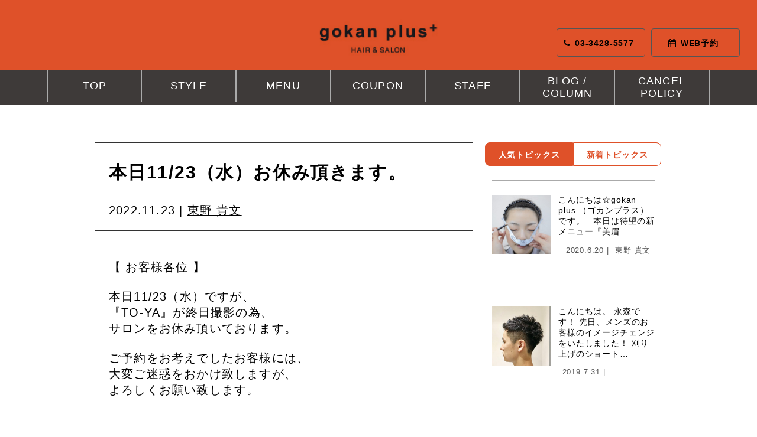

--- FILE ---
content_type: text/html; charset=UTF-8
request_url: https://www.plus-gokan.com/4663
body_size: 8454
content:
<!DOCTYPE html>
<html lang="ja">
<head>
<meta charset="UTF-8">
<meta name="viewport" content="width=640">
<meta http-equiv="X-UA-Compatible" content="IE=edge,chrome=1">
<!-- <title>本日11/23（水）お休み頂きます。  |  桜新町・用賀の美容室・美容院【gokan plus】 | 桜新町駅徒歩3分</title> -->
<link rel="stylesheet" href="https://www.plus-gokan.com/wp-content/themes/gokan-plus-Theme/slick/slick.css">
<link rel="stylesheet" href="https://www.plus-gokan.com/wp-content/themes/gokan-plus-Theme/slick/slick-theme.css">
<link rel="stylesheet" href="https://www.plus-gokan.com/wp-content/themes/gokan-plus-Theme/font-awesome/css/font-awesome.min.css">
<link rel="stylesheet" href="https://www.plus-gokan.com/wp-content/themes/gokan-plus-Theme/style.css?0709" type="text/css">
<link rel="shortcut icon" href="https://www.plus-gokan.com/favicon.ico">
<link rel="apple-touch-icon" href="https://www.plus-gokan.com/apple-touch-icon.png">
<link rel="icon" type="image/png" href="https://www.plus-gokan.com/favicon.png">
<title>本日11/23（水）お休み頂きます。  |  桜新町・用賀の美容室・美容院【gokan plus】 | 桜新町駅徒歩3分</title>

<meta name='robots' content='max-image-preview:large' />
<script type="text/javascript">
/* <![CDATA[ */
window._wpemojiSettings = {"baseUrl":"https:\/\/s.w.org\/images\/core\/emoji\/14.0.0\/72x72\/","ext":".png","svgUrl":"https:\/\/s.w.org\/images\/core\/emoji\/14.0.0\/svg\/","svgExt":".svg","source":{"concatemoji":"https:\/\/www.plus-gokan.com\/wp-includes\/js\/wp-emoji-release.min.js?ver=397ef571d4be650a90970c82fd358372"}};
/*! This file is auto-generated */
!function(i,n){var o,s,e;function c(e){try{var t={supportTests:e,timestamp:(new Date).valueOf()};sessionStorage.setItem(o,JSON.stringify(t))}catch(e){}}function p(e,t,n){e.clearRect(0,0,e.canvas.width,e.canvas.height),e.fillText(t,0,0);var t=new Uint32Array(e.getImageData(0,0,e.canvas.width,e.canvas.height).data),r=(e.clearRect(0,0,e.canvas.width,e.canvas.height),e.fillText(n,0,0),new Uint32Array(e.getImageData(0,0,e.canvas.width,e.canvas.height).data));return t.every(function(e,t){return e===r[t]})}function u(e,t,n){switch(t){case"flag":return n(e,"\ud83c\udff3\ufe0f\u200d\u26a7\ufe0f","\ud83c\udff3\ufe0f\u200b\u26a7\ufe0f")?!1:!n(e,"\ud83c\uddfa\ud83c\uddf3","\ud83c\uddfa\u200b\ud83c\uddf3")&&!n(e,"\ud83c\udff4\udb40\udc67\udb40\udc62\udb40\udc65\udb40\udc6e\udb40\udc67\udb40\udc7f","\ud83c\udff4\u200b\udb40\udc67\u200b\udb40\udc62\u200b\udb40\udc65\u200b\udb40\udc6e\u200b\udb40\udc67\u200b\udb40\udc7f");case"emoji":return!n(e,"\ud83e\udef1\ud83c\udffb\u200d\ud83e\udef2\ud83c\udfff","\ud83e\udef1\ud83c\udffb\u200b\ud83e\udef2\ud83c\udfff")}return!1}function f(e,t,n){var r="undefined"!=typeof WorkerGlobalScope&&self instanceof WorkerGlobalScope?new OffscreenCanvas(300,150):i.createElement("canvas"),a=r.getContext("2d",{willReadFrequently:!0}),o=(a.textBaseline="top",a.font="600 32px Arial",{});return e.forEach(function(e){o[e]=t(a,e,n)}),o}function t(e){var t=i.createElement("script");t.src=e,t.defer=!0,i.head.appendChild(t)}"undefined"!=typeof Promise&&(o="wpEmojiSettingsSupports",s=["flag","emoji"],n.supports={everything:!0,everythingExceptFlag:!0},e=new Promise(function(e){i.addEventListener("DOMContentLoaded",e,{once:!0})}),new Promise(function(t){var n=function(){try{var e=JSON.parse(sessionStorage.getItem(o));if("object"==typeof e&&"number"==typeof e.timestamp&&(new Date).valueOf()<e.timestamp+604800&&"object"==typeof e.supportTests)return e.supportTests}catch(e){}return null}();if(!n){if("undefined"!=typeof Worker&&"undefined"!=typeof OffscreenCanvas&&"undefined"!=typeof URL&&URL.createObjectURL&&"undefined"!=typeof Blob)try{var e="postMessage("+f.toString()+"("+[JSON.stringify(s),u.toString(),p.toString()].join(",")+"));",r=new Blob([e],{type:"text/javascript"}),a=new Worker(URL.createObjectURL(r),{name:"wpTestEmojiSupports"});return void(a.onmessage=function(e){c(n=e.data),a.terminate(),t(n)})}catch(e){}c(n=f(s,u,p))}t(n)}).then(function(e){for(var t in e)n.supports[t]=e[t],n.supports.everything=n.supports.everything&&n.supports[t],"flag"!==t&&(n.supports.everythingExceptFlag=n.supports.everythingExceptFlag&&n.supports[t]);n.supports.everythingExceptFlag=n.supports.everythingExceptFlag&&!n.supports.flag,n.DOMReady=!1,n.readyCallback=function(){n.DOMReady=!0}}).then(function(){return e}).then(function(){var e;n.supports.everything||(n.readyCallback(),(e=n.source||{}).concatemoji?t(e.concatemoji):e.wpemoji&&e.twemoji&&(t(e.twemoji),t(e.wpemoji)))}))}((window,document),window._wpemojiSettings);
/* ]]> */
</script>
<style id='wp-emoji-styles-inline-css' type='text/css'>

	img.wp-smiley, img.emoji {
		display: inline !important;
		border: none !important;
		box-shadow: none !important;
		height: 1em !important;
		width: 1em !important;
		margin: 0 0.07em !important;
		vertical-align: -0.1em !important;
		background: none !important;
		padding: 0 !important;
	}
</style>
<link rel='stylesheet' id='wp-block-library-css' href='https://www.plus-gokan.com/wp-includes/css/dist/block-library/style.min.css?ver=397ef571d4be650a90970c82fd358372' type='text/css' media='all' />
<style id='classic-theme-styles-inline-css' type='text/css'>
/*! This file is auto-generated */
.wp-block-button__link{color:#fff;background-color:#32373c;border-radius:9999px;box-shadow:none;text-decoration:none;padding:calc(.667em + 2px) calc(1.333em + 2px);font-size:1.125em}.wp-block-file__button{background:#32373c;color:#fff;text-decoration:none}
</style>
<style id='global-styles-inline-css' type='text/css'>
body{--wp--preset--color--black: #000000;--wp--preset--color--cyan-bluish-gray: #abb8c3;--wp--preset--color--white: #ffffff;--wp--preset--color--pale-pink: #f78da7;--wp--preset--color--vivid-red: #cf2e2e;--wp--preset--color--luminous-vivid-orange: #ff6900;--wp--preset--color--luminous-vivid-amber: #fcb900;--wp--preset--color--light-green-cyan: #7bdcb5;--wp--preset--color--vivid-green-cyan: #00d084;--wp--preset--color--pale-cyan-blue: #8ed1fc;--wp--preset--color--vivid-cyan-blue: #0693e3;--wp--preset--color--vivid-purple: #9b51e0;--wp--preset--gradient--vivid-cyan-blue-to-vivid-purple: linear-gradient(135deg,rgba(6,147,227,1) 0%,rgb(155,81,224) 100%);--wp--preset--gradient--light-green-cyan-to-vivid-green-cyan: linear-gradient(135deg,rgb(122,220,180) 0%,rgb(0,208,130) 100%);--wp--preset--gradient--luminous-vivid-amber-to-luminous-vivid-orange: linear-gradient(135deg,rgba(252,185,0,1) 0%,rgba(255,105,0,1) 100%);--wp--preset--gradient--luminous-vivid-orange-to-vivid-red: linear-gradient(135deg,rgba(255,105,0,1) 0%,rgb(207,46,46) 100%);--wp--preset--gradient--very-light-gray-to-cyan-bluish-gray: linear-gradient(135deg,rgb(238,238,238) 0%,rgb(169,184,195) 100%);--wp--preset--gradient--cool-to-warm-spectrum: linear-gradient(135deg,rgb(74,234,220) 0%,rgb(151,120,209) 20%,rgb(207,42,186) 40%,rgb(238,44,130) 60%,rgb(251,105,98) 80%,rgb(254,248,76) 100%);--wp--preset--gradient--blush-light-purple: linear-gradient(135deg,rgb(255,206,236) 0%,rgb(152,150,240) 100%);--wp--preset--gradient--blush-bordeaux: linear-gradient(135deg,rgb(254,205,165) 0%,rgb(254,45,45) 50%,rgb(107,0,62) 100%);--wp--preset--gradient--luminous-dusk: linear-gradient(135deg,rgb(255,203,112) 0%,rgb(199,81,192) 50%,rgb(65,88,208) 100%);--wp--preset--gradient--pale-ocean: linear-gradient(135deg,rgb(255,245,203) 0%,rgb(182,227,212) 50%,rgb(51,167,181) 100%);--wp--preset--gradient--electric-grass: linear-gradient(135deg,rgb(202,248,128) 0%,rgb(113,206,126) 100%);--wp--preset--gradient--midnight: linear-gradient(135deg,rgb(2,3,129) 0%,rgb(40,116,252) 100%);--wp--preset--font-size--small: 13px;--wp--preset--font-size--medium: 20px;--wp--preset--font-size--large: 36px;--wp--preset--font-size--x-large: 42px;--wp--preset--spacing--20: 0.44rem;--wp--preset--spacing--30: 0.67rem;--wp--preset--spacing--40: 1rem;--wp--preset--spacing--50: 1.5rem;--wp--preset--spacing--60: 2.25rem;--wp--preset--spacing--70: 3.38rem;--wp--preset--spacing--80: 5.06rem;--wp--preset--shadow--natural: 6px 6px 9px rgba(0, 0, 0, 0.2);--wp--preset--shadow--deep: 12px 12px 50px rgba(0, 0, 0, 0.4);--wp--preset--shadow--sharp: 6px 6px 0px rgba(0, 0, 0, 0.2);--wp--preset--shadow--outlined: 6px 6px 0px -3px rgba(255, 255, 255, 1), 6px 6px rgba(0, 0, 0, 1);--wp--preset--shadow--crisp: 6px 6px 0px rgba(0, 0, 0, 1);}:where(.is-layout-flex){gap: 0.5em;}:where(.is-layout-grid){gap: 0.5em;}body .is-layout-flow > .alignleft{float: left;margin-inline-start: 0;margin-inline-end: 2em;}body .is-layout-flow > .alignright{float: right;margin-inline-start: 2em;margin-inline-end: 0;}body .is-layout-flow > .aligncenter{margin-left: auto !important;margin-right: auto !important;}body .is-layout-constrained > .alignleft{float: left;margin-inline-start: 0;margin-inline-end: 2em;}body .is-layout-constrained > .alignright{float: right;margin-inline-start: 2em;margin-inline-end: 0;}body .is-layout-constrained > .aligncenter{margin-left: auto !important;margin-right: auto !important;}body .is-layout-constrained > :where(:not(.alignleft):not(.alignright):not(.alignfull)){max-width: var(--wp--style--global--content-size);margin-left: auto !important;margin-right: auto !important;}body .is-layout-constrained > .alignwide{max-width: var(--wp--style--global--wide-size);}body .is-layout-flex{display: flex;}body .is-layout-flex{flex-wrap: wrap;align-items: center;}body .is-layout-flex > *{margin: 0;}body .is-layout-grid{display: grid;}body .is-layout-grid > *{margin: 0;}:where(.wp-block-columns.is-layout-flex){gap: 2em;}:where(.wp-block-columns.is-layout-grid){gap: 2em;}:where(.wp-block-post-template.is-layout-flex){gap: 1.25em;}:where(.wp-block-post-template.is-layout-grid){gap: 1.25em;}.has-black-color{color: var(--wp--preset--color--black) !important;}.has-cyan-bluish-gray-color{color: var(--wp--preset--color--cyan-bluish-gray) !important;}.has-white-color{color: var(--wp--preset--color--white) !important;}.has-pale-pink-color{color: var(--wp--preset--color--pale-pink) !important;}.has-vivid-red-color{color: var(--wp--preset--color--vivid-red) !important;}.has-luminous-vivid-orange-color{color: var(--wp--preset--color--luminous-vivid-orange) !important;}.has-luminous-vivid-amber-color{color: var(--wp--preset--color--luminous-vivid-amber) !important;}.has-light-green-cyan-color{color: var(--wp--preset--color--light-green-cyan) !important;}.has-vivid-green-cyan-color{color: var(--wp--preset--color--vivid-green-cyan) !important;}.has-pale-cyan-blue-color{color: var(--wp--preset--color--pale-cyan-blue) !important;}.has-vivid-cyan-blue-color{color: var(--wp--preset--color--vivid-cyan-blue) !important;}.has-vivid-purple-color{color: var(--wp--preset--color--vivid-purple) !important;}.has-black-background-color{background-color: var(--wp--preset--color--black) !important;}.has-cyan-bluish-gray-background-color{background-color: var(--wp--preset--color--cyan-bluish-gray) !important;}.has-white-background-color{background-color: var(--wp--preset--color--white) !important;}.has-pale-pink-background-color{background-color: var(--wp--preset--color--pale-pink) !important;}.has-vivid-red-background-color{background-color: var(--wp--preset--color--vivid-red) !important;}.has-luminous-vivid-orange-background-color{background-color: var(--wp--preset--color--luminous-vivid-orange) !important;}.has-luminous-vivid-amber-background-color{background-color: var(--wp--preset--color--luminous-vivid-amber) !important;}.has-light-green-cyan-background-color{background-color: var(--wp--preset--color--light-green-cyan) !important;}.has-vivid-green-cyan-background-color{background-color: var(--wp--preset--color--vivid-green-cyan) !important;}.has-pale-cyan-blue-background-color{background-color: var(--wp--preset--color--pale-cyan-blue) !important;}.has-vivid-cyan-blue-background-color{background-color: var(--wp--preset--color--vivid-cyan-blue) !important;}.has-vivid-purple-background-color{background-color: var(--wp--preset--color--vivid-purple) !important;}.has-black-border-color{border-color: var(--wp--preset--color--black) !important;}.has-cyan-bluish-gray-border-color{border-color: var(--wp--preset--color--cyan-bluish-gray) !important;}.has-white-border-color{border-color: var(--wp--preset--color--white) !important;}.has-pale-pink-border-color{border-color: var(--wp--preset--color--pale-pink) !important;}.has-vivid-red-border-color{border-color: var(--wp--preset--color--vivid-red) !important;}.has-luminous-vivid-orange-border-color{border-color: var(--wp--preset--color--luminous-vivid-orange) !important;}.has-luminous-vivid-amber-border-color{border-color: var(--wp--preset--color--luminous-vivid-amber) !important;}.has-light-green-cyan-border-color{border-color: var(--wp--preset--color--light-green-cyan) !important;}.has-vivid-green-cyan-border-color{border-color: var(--wp--preset--color--vivid-green-cyan) !important;}.has-pale-cyan-blue-border-color{border-color: var(--wp--preset--color--pale-cyan-blue) !important;}.has-vivid-cyan-blue-border-color{border-color: var(--wp--preset--color--vivid-cyan-blue) !important;}.has-vivid-purple-border-color{border-color: var(--wp--preset--color--vivid-purple) !important;}.has-vivid-cyan-blue-to-vivid-purple-gradient-background{background: var(--wp--preset--gradient--vivid-cyan-blue-to-vivid-purple) !important;}.has-light-green-cyan-to-vivid-green-cyan-gradient-background{background: var(--wp--preset--gradient--light-green-cyan-to-vivid-green-cyan) !important;}.has-luminous-vivid-amber-to-luminous-vivid-orange-gradient-background{background: var(--wp--preset--gradient--luminous-vivid-amber-to-luminous-vivid-orange) !important;}.has-luminous-vivid-orange-to-vivid-red-gradient-background{background: var(--wp--preset--gradient--luminous-vivid-orange-to-vivid-red) !important;}.has-very-light-gray-to-cyan-bluish-gray-gradient-background{background: var(--wp--preset--gradient--very-light-gray-to-cyan-bluish-gray) !important;}.has-cool-to-warm-spectrum-gradient-background{background: var(--wp--preset--gradient--cool-to-warm-spectrum) !important;}.has-blush-light-purple-gradient-background{background: var(--wp--preset--gradient--blush-light-purple) !important;}.has-blush-bordeaux-gradient-background{background: var(--wp--preset--gradient--blush-bordeaux) !important;}.has-luminous-dusk-gradient-background{background: var(--wp--preset--gradient--luminous-dusk) !important;}.has-pale-ocean-gradient-background{background: var(--wp--preset--gradient--pale-ocean) !important;}.has-electric-grass-gradient-background{background: var(--wp--preset--gradient--electric-grass) !important;}.has-midnight-gradient-background{background: var(--wp--preset--gradient--midnight) !important;}.has-small-font-size{font-size: var(--wp--preset--font-size--small) !important;}.has-medium-font-size{font-size: var(--wp--preset--font-size--medium) !important;}.has-large-font-size{font-size: var(--wp--preset--font-size--large) !important;}.has-x-large-font-size{font-size: var(--wp--preset--font-size--x-large) !important;}
.wp-block-navigation a:where(:not(.wp-element-button)){color: inherit;}
:where(.wp-block-post-template.is-layout-flex){gap: 1.25em;}:where(.wp-block-post-template.is-layout-grid){gap: 1.25em;}
:where(.wp-block-columns.is-layout-flex){gap: 2em;}:where(.wp-block-columns.is-layout-grid){gap: 2em;}
.wp-block-pullquote{font-size: 1.5em;line-height: 1.6;}
</style>
<link rel='stylesheet' id='wp-pagenavi-css' href='https://www.plus-gokan.com/wp-content/plugins/wp-pagenavi/pagenavi-css.css?ver=2.70' type='text/css' media='all' />
<link rel='stylesheet' id='ez-toc-css' href='https://www.plus-gokan.com/wp-content/plugins/easy-table-of-contents/assets/css/screen.min.css?ver=2.0.63' type='text/css' media='all' />
<style id='ez-toc-inline-css' type='text/css'>
div#ez-toc-container .ez-toc-title {font-size: 120%;}div#ez-toc-container .ez-toc-title {font-weight: 500;}div#ez-toc-container ul li {font-size: 100%;}div#ez-toc-container ul li {font-weight: 500;}div#ez-toc-container nav ul ul li {font-size: 90%;}
.ez-toc-container-direction {direction: ltr;}.ez-toc-counter ul{counter-reset: item ;}.ez-toc-counter nav ul li a::before {content: counters(item, ".", decimal) ". ";display: inline-block;counter-increment: item;flex-grow: 0;flex-shrink: 0;margin-right: .2em; float: left; }.ez-toc-widget-direction {direction: ltr;}.ez-toc-widget-container ul{counter-reset: item ;}.ez-toc-widget-container nav ul li a::before {content: counters(item, ".", decimal) ". ";display: inline-block;counter-increment: item;flex-grow: 0;flex-shrink: 0;margin-right: .2em; float: left; }
</style>
<link rel='stylesheet' id='wordpress-popular-posts-css-css' href='https://www.plus-gokan.com/wp-content/plugins/wordpress-popular-posts/assets/css/wpp.css?ver=6.4.2' type='text/css' media='all' />
<script type="text/javascript" src="https://www.plus-gokan.com/wp-includes/js/jquery/jquery.min.js?ver=3.7.1" id="jquery-core-js"></script>
<script type="text/javascript" src="https://www.plus-gokan.com/wp-includes/js/jquery/jquery-migrate.min.js?ver=3.4.1" id="jquery-migrate-js"></script>
<script type="application/json" id="wpp-json">

{"sampling_active":0,"sampling_rate":100,"ajax_url":"https:\/\/www.plus-gokan.com\/wp-json\/wordpress-popular-posts\/v1\/popular-posts","api_url":"https:\/\/www.plus-gokan.com\/wp-json\/wordpress-popular-posts","ID":4663,"token":"b2d27c5c9a","lang":0,"debug":0}

</script>
<script type="text/javascript" src="https://www.plus-gokan.com/wp-content/plugins/wordpress-popular-posts/assets/js/wpp.min.js?ver=6.4.2" id="wpp-js-js"></script>
<link rel="https://api.w.org/" href="https://www.plus-gokan.com/wp-json/" /><link rel="alternate" type="application/json" href="https://www.plus-gokan.com/wp-json/wp/v2/posts/4663" /><link rel="EditURI" type="application/rsd+xml" title="RSD" href="https://www.plus-gokan.com/xmlrpc.php?rsd" />

<link rel="canonical" href="https://www.plus-gokan.com/4663" />
<link rel='shortlink' href='https://www.plus-gokan.com/?p=4663' />
<link rel="alternate" type="application/json+oembed" href="https://www.plus-gokan.com/wp-json/oembed/1.0/embed?url=https%3A%2F%2Fwww.plus-gokan.com%2F4663" />
<link rel="alternate" type="text/xml+oembed" href="https://www.plus-gokan.com/wp-json/oembed/1.0/embed?url=https%3A%2F%2Fwww.plus-gokan.com%2F4663&#038;format=xml" />
            <style id="wpp-loading-animation-styles">@-webkit-keyframes bgslide{from{background-position-x:0}to{background-position-x:-200%}}@keyframes bgslide{from{background-position-x:0}to{background-position-x:-200%}}.wpp-widget-placeholder,.wpp-widget-block-placeholder,.wpp-shortcode-placeholder{margin:0 auto;width:60px;height:3px;background:#dd3737;background:linear-gradient(90deg,#dd3737 0%,#571313 10%,#dd3737 100%);background-size:200% auto;border-radius:3px;-webkit-animation:bgslide 1s infinite linear;animation:bgslide 1s infinite linear}</style>
            <script>
  (function(i,s,o,g,r,a,m){i['GoogleAnalyticsObject']=r;i[r]=i[r]||function(){
  (i[r].q=i[r].q||[]).push(arguments)},i[r].l=1*new Date();a=s.createElement(o),
  m=s.getElementsByTagName(o)[0];a.async=1;a.src=g;m.parentNode.insertBefore(a,m)
  })(window,document,'script','//www.google-analytics.com/analytics.js','ga');

  ga('create', 'UA-75682106-1', 'auto');
  ga('send', 'pageview');

</script>
<!-- Global site tag (gtag.js) - Google Analytics -->
<script async src="https://www.googletagmanager.com/gtag/js?id=G-YQQLYBDEGT"></script>
<script>
  window.dataLayer = window.dataLayer || [];
  function gtag(){dataLayer.push(arguments);}
  gtag('js', new Date());

  gtag('config', 'G-YQQLYBDEGT');
</script>
</head>
<body id="body">

<div id="header-buttons">
	<a href="tel:0334285577" id="tel" onclick="ga('send', 'event', 'tel', 'click', 'telnumber');gtag('event', 'click', {'event_category': 'tel', 'event_label': 'telnumber'});"><i class="fa fa-phone" aria-hidden="true"></i>03-3428-5577</a><a href="https://beauty.kanzashi.com/gokan-plus" id="web" onclick="ga('send', 'event', 'reserve', 'click', 'reservebtn');gtag('event', 'click', {'event_category': 'reserve', 'event_label': 'reservebtn'});"  target="_blank"><i class="fa fa-calendar" aria-hidden="true"></i>WEB予約</a>
</div>

<input id="nav-input" type="checkbox" class="nav-unshown">
<label id="nav-open" for="nav-input"><i class="fa fa-bars fa-2x" aria-hidden="true"></i></label>
<label class="nav-unshown" id="nav-close" for="nav-input"></label>

<header>
	<h1><a href="https://www.plus-gokan.com"><img src="https://www.plus-gokan.com/wp-content/themes/gokan-plus-Theme/image/logo.png" alt="gokan plus+ HAIR&SALON" width="210"></a></h1>
</header>

<nav id="top-navi">
	<label id="nav-close-sidebar" for="nav-input"><i class="fa fa-times fa-2x" aria-hidden="true"></i></label>
	<img src="https://www.plus-gokan.com/wp-content/themes/gokan-plus-Theme/image/logo.png" alt="gokan omotesando">
	<ul>
		<li><a href="https://www.plus-gokan.com">TOP</a></li><li><a href="https://www.plus-gokan.com/style">STYLE</a></li><li><a href="https://www.plus-gokan.com/menu">MENU</a></li><li><a href="https://www.plus-gokan.com/coupon">COUPON</a></li><li><a href="https://www.plus-gokan.com/#top-staff">STAFF</a></li><li class="top-navi-2line"><a href="https://www.plus-gokan.com/post">BLOG / <br/>COLUMN</a></li><li class="top-navi-2line"><a href="https://www.plus-gokan.com/cancel-policy">CANCEL<br/>POLICY</a></li>
	</ul>
</nav>

<div id="blog">

<div id="blog-main">

	<div id="blog-header">
		<h2>本日11/23（水）お休み頂きます。</h2>
		<p>2022.11.23 | <a href="https://www.plus-gokan.com/writer/takafumi-to-ya" rel="tag">東野 貴文</a></p>
	</div>

	<div id="blog-content">
		<p>【 お客様各位 】</p>
<p>&nbsp;</p>
<p>本日11/23（水）ですが、</p>
<p>『TO-YA』が終日撮影の為、</p>
<p>サロンをお休み頂いております。</p>
<p>&nbsp;</p>
<p>ご予約をお考えでしたお客様には、</p>
<p>大変ご迷惑をおかけ致しますが、</p>
<p>よろしくお願い致します。</p>
<p>&nbsp;</p>
	</div>

		<div id="blog-writer">
			<h3>記事を書いたスタッフ</h3>
			<div class="detail">
				<a href="https://www.plus-gokan.com/staff/takafumi-to-ya"><img src="https://www.plus-gokan.com/wp-content/uploads/2019/04/Photoroom-20250103_111004-1-1.png" alt="東野 貴文"></a>
				<div class="text">
					<h4><a href="https://www.plus-gokan.com/staff/takafumi-to-ya">東野 貴文</a></h4>
					<p class="rome">Takafumi To-ya</p>
					<p class="job">Owner / ヘアスタイリスト</p>
					<div class="content"><br />
<br />
Comment<br />
<br />
<br />
<br />
【  ショートヘア スペシャリスト 】<br />
<br />
<br />
<br />
<br />
「re:cord」<br />
〜 その人の"幸せ"の記録を塗り替える 〜 をコンセプトに掲げ、日々全力で「幸せ」...</div>
				</div>
			</div>
						<a href="https://beauty.kanzashi.com/gokan-plus/?stylist_id=87404" class="button" target="_blank" onclick="ga('send', 'event', 'reserve', 'click', 'staff-reserve');"><i class="fa fa-calendar" aria-hidden="true"></i>WEB指名予約</a>
					</div>
		

<div id="blog-related">
	<h3>関連記事</h3>
	<ul>
			
		<li>
					<a href="https://www.plus-gokan.com/5449"><img width="430" height="430" src="https://www.plus-gokan.com/wp-content/uploads/2025/07/1753622462155-430x430.jpg" class="attachment-thumbnail size-thumbnail wp-post-image" alt="" decoding="async" loading="lazy" srcset="https://www.plus-gokan.com/wp-content/uploads/2025/07/1753622462155-430x430.jpg 430w, https://www.plus-gokan.com/wp-content/uploads/2025/07/1753622462155-640x640.jpg 640w, https://www.plus-gokan.com/wp-content/uploads/2025/07/1753622462155-1024x1024.jpg 1024w, https://www.plus-gokan.com/wp-content/uploads/2025/07/1753622462155-768x768.jpg 768w, https://www.plus-gokan.com/wp-content/uploads/2025/07/1753622462155-1536x1536.jpg 1536w, https://www.plus-gokan.com/wp-content/uploads/2025/07/1753622462155.jpg 2000w" sizes="(max-width: 430px) 100vw, 430px" /></a>
					<div>
						<a href="https://www.plus-gokan.com/5449">
							【夏期休暇のお知らせ】 &nbsp; 7月28日（月）〜8月2日（土）まで 夏期…							<p>2025.7.28 | <a href="https://www.plus-gokan.com/writer/takafumi-to-ya" rel="tag">東野 貴文</a></p>
						</a>
					</div>
		</li>

			
		<li>
					<a href="https://www.plus-gokan.com/5435"><img width="430" height="430" src="https://www.plus-gokan.com/wp-content/uploads/2025/01/1735776552055-1-430x430.jpg" class="attachment-thumbnail size-thumbnail wp-post-image" alt="" decoding="async" loading="lazy" /></a>
					<div>
						<a href="https://www.plus-gokan.com/5435">
							『 謹んで新年のお喜びを申し上げます 』 旧年中は格別のお引き立てを賜り深くお礼…							<p>2025.1.3 | <a href="https://www.plus-gokan.com/writer/takafumi-to-ya" rel="tag">東野 貴文</a></p>
						</a>
					</div>
		</li>

			
		<li>
					<a href="https://www.plus-gokan.com/5430"><img width="430" height="430" src="https://www.plus-gokan.com/wp-content/uploads/2024/12/1733327051357-430x430.jpg" class="attachment-thumbnail size-thumbnail wp-post-image" alt="" decoding="async" loading="lazy" srcset="https://www.plus-gokan.com/wp-content/uploads/2024/12/1733327051357-430x430.jpg 430w, https://www.plus-gokan.com/wp-content/uploads/2024/12/1733327051357-640x640.jpg 640w, https://www.plus-gokan.com/wp-content/uploads/2024/12/1733327051357-1024x1024.jpg 1024w, https://www.plus-gokan.com/wp-content/uploads/2024/12/1733327051357-768x768.jpg 768w, https://www.plus-gokan.com/wp-content/uploads/2024/12/1733327051357.jpg 1080w" sizes="(max-width: 430px) 100vw, 430px" /></a>
					<div>
						<a href="https://www.plus-gokan.com/5430">
							&nbsp; &nbsp; 本日12/5（木）13:00〜 ご案内可能でございま…							<p>2024.12.5 | <a href="https://www.plus-gokan.com/writer/takafumi-to-ya" rel="tag">東野 貴文</a></p>
						</a>
					</div>
		</li>

			
		<li>
					<a href="https://www.plus-gokan.com/5427"></a>
					<div>
						<a href="https://www.plus-gokan.com/5427">
							【 I N F O R M A T I O N 】 &nbsp; &nbsp; …							<p>2024.10.20 | <a href="https://www.plus-gokan.com/writer/gokan-plus" rel="tag">gokan plus</a></p>
						</a>
					</div>
		</li>

			
		<li>
					<a href="https://www.plus-gokan.com/5418"></a>
					<div>
						<a href="https://www.plus-gokan.com/5418">
							【 夏期休暇のお知らせ 】 &nbsp; 2024年7月27日（土）まで 「夏期…							<p>2024.7.24 | <a href="https://www.plus-gokan.com/writer/gokan-plus" rel="tag">gokan plus</a>,<a href="https://www.plus-gokan.com/writer/takafumi-to-ya" rel="tag">東野 貴文</a></p>
						</a>
					</div>
		</li>

			
		<li>
					<a href="https://www.plus-gokan.com/5410"><img width="430" height="430" src="https://www.plus-gokan.com/wp-content/uploads/2024/07/1719811717821-430x430.jpg" class="attachment-thumbnail size-thumbnail wp-post-image" alt="" decoding="async" loading="lazy" srcset="https://www.plus-gokan.com/wp-content/uploads/2024/07/1719811717821-430x430.jpg 430w, https://www.plus-gokan.com/wp-content/uploads/2024/07/1719811717821-640x640.jpg 640w, https://www.plus-gokan.com/wp-content/uploads/2024/07/1719811717821-1024x1024.jpg 1024w, https://www.plus-gokan.com/wp-content/uploads/2024/07/1719811717821-768x768.jpg 768w, https://www.plus-gokan.com/wp-content/uploads/2024/07/1719811717821.jpg 1080w" sizes="(max-width: 430px) 100vw, 430px" /></a>
					<div>
						<a href="https://www.plus-gokan.com/5410">
							&nbsp; 【　 お客様各位 　】 &nbsp; 〜 「事前御予約割引」終了の…							<p>2024.7.1 | <a href="https://www.plus-gokan.com/writer/gokan-plus" rel="tag">gokan plus</a></p>
						</a>
					</div>
		</li>

			
		<li>
					<a href="https://www.plus-gokan.com/5383"><img width="430" height="430" src="https://www.plus-gokan.com/wp-content/uploads/2024/01/IMG_20240119_233840_309-1-430x430.jpg" class="attachment-thumbnail size-thumbnail wp-post-image" alt="" decoding="async" loading="lazy" srcset="https://www.plus-gokan.com/wp-content/uploads/2024/01/IMG_20240119_233840_309-1-430x430.jpg 430w, https://www.plus-gokan.com/wp-content/uploads/2024/01/IMG_20240119_233840_309-1-640x640.jpg 640w, https://www.plus-gokan.com/wp-content/uploads/2024/01/IMG_20240119_233840_309-1-1024x1024.jpg 1024w, https://www.plus-gokan.com/wp-content/uploads/2024/01/IMG_20240119_233840_309-1-768x768.jpg 768w, https://www.plus-gokan.com/wp-content/uploads/2024/01/IMG_20240119_233840_309-1.jpg 1080w" sizes="(max-width: 430px) 100vw, 430px" /></a>
					<div>
						<a href="https://www.plus-gokan.com/5383">
							&nbsp; 【 ＩＮＦＯＲＭＡＴＩＯＮ 】 &nbsp; 〜 お客様へ大切なお…							<p>2024.1.20 | <a href="https://www.plus-gokan.com/writer/takafumi-to-ya" rel="tag">東野 貴文</a></p>
						</a>
					</div>
		</li>

			
		<li>
					<a href="https://www.plus-gokan.com/5340"><img width="430" height="430" src="https://www.plus-gokan.com/wp-content/uploads/2023/12/IMG_1494-2-430x430.jpeg" class="attachment-thumbnail size-thumbnail wp-post-image" alt="" decoding="async" loading="lazy" /></a>
					<div>
						<a href="https://www.plus-gokan.com/5340">
							こんにちは！ゴカンプラス間橋です！(^-^) &nbsp; &nbsp; &nb…							<p>2023.12.10 | <a href="https://www.plus-gokan.com/writer/arisu-mabashi" rel="tag">間橋 亜里州</a></p>
						</a>
					</div>
		</li>

			
		<li>
					<a href="https://www.plus-gokan.com/5314"><img width="430" height="430" src="https://www.plus-gokan.com/wp-content/uploads/2023/11/IMG_1113-430x430.jpeg" class="attachment-thumbnail size-thumbnail wp-post-image" alt="" decoding="async" loading="lazy" /></a>
					<div>
						<a href="https://www.plus-gokan.com/5314">
							こんにちは‼️ゴカンプラス間橋です🍂 &nbsp; &nbsp; ここ最近朝晩は…							<p>2023.11.1 | <a href="https://www.plus-gokan.com/writer/arisu-mabashi" rel="tag">間橋 亜里州</a></p>
						</a>
					</div>
		</li>

			
		<li>
					<a href="https://www.plus-gokan.com/5291"></a>
					<div>
						<a href="https://www.plus-gokan.com/5291">
							こんにちは！ &nbsp; &nbsp; ゴカンプラス間橋です。 &nbsp; …							<p>2023.10.30 | <a href="https://www.plus-gokan.com/writer/arisu-mabashi" rel="tag">間橋 亜里州</a></p>
						</a>
					</div>
		</li>

			
	</ul>

</div>

</div>
	
<div id="blog-sidebar">
	
<div id="more-entry">
	
	<input type="radio" name="more-entry" id="pop-entry" checked><label id="pop-entry-title" for="pop-entry">人気トピックス</label><input type="radio" name="more-entry" id="rec-entry"><label id="rec-entry-title" for="rec-entry">新着トピックス</label>
	
	<div>
		<div id="pop-entry-block">
			<ul>
												<li>
					<a href="https://www.plus-gokan.com/1808"><img width="430" height="430" src="https://www.plus-gokan.com/wp-content/uploads/2020/06/d9259d3c5e24c280850d93bb798cc670-430x430.jpg" class="attachment-thumbnail size-thumbnail wp-post-image" alt="" decoding="async" loading="lazy" /></a>
					<div>
						<a href="https://www.plus-gokan.com/1808">
							こんにちは☆gokan plus （ゴカンプラス）です。 &nbsp; 本日は待望の新メニュー『美眉…							<p>2020.6.20 | <a href="https://www.plus-gokan.com/writer/takafumi-to-ya" rel="tag">東野 貴文</a></p>
						</a>
					</div>
				</li>
								<li>
					<a href="https://www.plus-gokan.com/472"><img width="375" height="430" src="https://www.plus-gokan.com/wp-content/uploads/2019/07/36282459-2568-4D62-8809-722675008A31-375x430.jpeg" class="attachment-thumbnail size-thumbnail wp-post-image" alt="" decoding="async" loading="lazy" /></a>
					<div>
						<a href="https://www.plus-gokan.com/472">
							こんにちは。 永森です！ 先日、メンズのお客様のイメージチェンジをいたしました！ 刈り上げのショート…							<p>2019.7.31 | </p>
						</a>
					</div>
				</li>
								<li>
					<a href="https://www.plus-gokan.com/3380"><img width="430" height="430" src="https://www.plus-gokan.com/wp-content/uploads/2021/06/CollageMaker_20201214_132026681-430x430.jpg" class="attachment-thumbnail size-thumbnail wp-post-image" alt="" decoding="async" loading="lazy" srcset="https://www.plus-gokan.com/wp-content/uploads/2021/06/CollageMaker_20201214_132026681-430x430.jpg 430w, https://www.plus-gokan.com/wp-content/uploads/2021/06/CollageMaker_20201214_132026681-640x640.jpg 640w, https://www.plus-gokan.com/wp-content/uploads/2021/06/CollageMaker_20201214_132026681-768x768.jpg 768w, https://www.plus-gokan.com/wp-content/uploads/2021/06/CollageMaker_20201214_132026681-1024x1024.jpg 1024w" sizes="(max-width: 430px) 100vw, 430px" /></a>
					<div>
						<a href="https://www.plus-gokan.com/3380">
							こんにちは。 &nbsp; アイブロウリストの森田です。 &nbsp; &nbsp; 「マスクをし始…							<p>2021.6.2 | <a href="https://www.plus-gokan.com/writer/eriko-morita" rel="tag">森田 江里子</a></p>
						</a>
					</div>
				</li>
								<li>
					<a href="https://www.plus-gokan.com/491"><img width="281" height="430" src="https://www.plus-gokan.com/wp-content/uploads/2019/09/B849C198-0801-4AAD-AA27-3AFF8DA84C06-281x430.jpeg" class="attachment-thumbnail size-thumbnail wp-post-image" alt="" decoding="async" loading="lazy" /></a>
					<div>
						<a href="https://www.plus-gokan.com/491">
							こんばんは！！ gokan plus永森です☆ 先日のお客様、、 担当させていただいているお客様が、…							<p>2019.9.10 | </p>
						</a>
					</div>
				</li>
								<li>
					<a href="https://www.plus-gokan.com/5383"><img width="430" height="430" src="https://www.plus-gokan.com/wp-content/uploads/2024/01/IMG_20240119_233840_309-1-430x430.jpg" class="attachment-thumbnail size-thumbnail wp-post-image" alt="" decoding="async" loading="lazy" srcset="https://www.plus-gokan.com/wp-content/uploads/2024/01/IMG_20240119_233840_309-1-430x430.jpg 430w, https://www.plus-gokan.com/wp-content/uploads/2024/01/IMG_20240119_233840_309-1-640x640.jpg 640w, https://www.plus-gokan.com/wp-content/uploads/2024/01/IMG_20240119_233840_309-1-1024x1024.jpg 1024w, https://www.plus-gokan.com/wp-content/uploads/2024/01/IMG_20240119_233840_309-1-768x768.jpg 768w, https://www.plus-gokan.com/wp-content/uploads/2024/01/IMG_20240119_233840_309-1.jpg 1080w" sizes="(max-width: 430px) 100vw, 430px" /></a>
					<div>
						<a href="https://www.plus-gokan.com/5383">
							&nbsp; 【 ＩＮＦＯＲＭＡＴＩＯＮ 】 &nbsp; 〜 お客様へ大切なお知らせ 〜 &nbs…							<p>2024.1.20 | <a href="https://www.plus-gokan.com/writer/takafumi-to-ya" rel="tag">東野 貴文</a></p>
						</a>
					</div>
				</li>
							</ul>
		</div>

		<div id="rec-entry-block">
			<ul>
								<li>
					<a href="https://www.plus-gokan.com/5449"><img width="430" height="430" src="https://www.plus-gokan.com/wp-content/uploads/2025/07/1753622462155-430x430.jpg" class="attachment-thumbnail size-thumbnail wp-post-image" alt="" decoding="async" loading="lazy" srcset="https://www.plus-gokan.com/wp-content/uploads/2025/07/1753622462155-430x430.jpg 430w, https://www.plus-gokan.com/wp-content/uploads/2025/07/1753622462155-640x640.jpg 640w, https://www.plus-gokan.com/wp-content/uploads/2025/07/1753622462155-1024x1024.jpg 1024w, https://www.plus-gokan.com/wp-content/uploads/2025/07/1753622462155-768x768.jpg 768w, https://www.plus-gokan.com/wp-content/uploads/2025/07/1753622462155-1536x1536.jpg 1536w, https://www.plus-gokan.com/wp-content/uploads/2025/07/1753622462155.jpg 2000w" sizes="(max-width: 430px) 100vw, 430px" /></a>
					<div>
						<a href="https://www.plus-gokan.com/5449">
							【夏期休暇のお知らせ】 &nbsp; 7月28日（月）〜8月2日（土）まで 夏期休暇を頂きます。 &…							<p>2025.7.28 | <a href="https://www.plus-gokan.com/writer/takafumi-to-ya" rel="tag">東野 貴文</a></p>
						</a>
					</div>
				</li>
								<li>
					<a href="https://www.plus-gokan.com/5435"><img width="430" height="430" src="https://www.plus-gokan.com/wp-content/uploads/2025/01/1735776552055-1-430x430.jpg" class="attachment-thumbnail size-thumbnail wp-post-image" alt="" decoding="async" loading="lazy" /></a>
					<div>
						<a href="https://www.plus-gokan.com/5435">
							『 謹んで新年のお喜びを申し上げます 』 旧年中は格別のお引き立てを賜り深くお礼申し上げます。  毎…							<p>2025.1.3 | <a href="https://www.plus-gokan.com/writer/takafumi-to-ya" rel="tag">東野 貴文</a></p>
						</a>
					</div>
				</li>
								<li>
					<a href="https://www.plus-gokan.com/5430"><img width="430" height="430" src="https://www.plus-gokan.com/wp-content/uploads/2024/12/1733327051357-430x430.jpg" class="attachment-thumbnail size-thumbnail wp-post-image" alt="" decoding="async" loading="lazy" srcset="https://www.plus-gokan.com/wp-content/uploads/2024/12/1733327051357-430x430.jpg 430w, https://www.plus-gokan.com/wp-content/uploads/2024/12/1733327051357-640x640.jpg 640w, https://www.plus-gokan.com/wp-content/uploads/2024/12/1733327051357-1024x1024.jpg 1024w, https://www.plus-gokan.com/wp-content/uploads/2024/12/1733327051357-768x768.jpg 768w, https://www.plus-gokan.com/wp-content/uploads/2024/12/1733327051357.jpg 1080w" sizes="(max-width: 430px) 100vw, 430px" /></a>
					<div>
						<a href="https://www.plus-gokan.com/5430">
							&nbsp; &nbsp; 本日12/5（木）13:00〜 ご案内可能でございます。 &nbsp; …							<p>2024.12.5 | <a href="https://www.plus-gokan.com/writer/takafumi-to-ya" rel="tag">東野 貴文</a></p>
						</a>
					</div>
				</li>
								<li>
					<a href="https://www.plus-gokan.com/5427"></a>
					<div>
						<a href="https://www.plus-gokan.com/5427">
							【 I N F O R M A T I O N 】 &nbsp; &nbsp; 10/20（日）〜1…							<p>2024.10.20 | <a href="https://www.plus-gokan.com/writer/gokan-plus" rel="tag">gokan plus</a></p>
						</a>
					</div>
				</li>
								<li>
					<a href="https://www.plus-gokan.com/5418"></a>
					<div>
						<a href="https://www.plus-gokan.com/5418">
							【 夏期休暇のお知らせ 】 &nbsp; 2024年7月27日（土）まで 「夏期休暇」を頂きます。 …							<p>2024.7.24 | <a href="https://www.plus-gokan.com/writer/gokan-plus" rel="tag">gokan plus</a>,<a href="https://www.plus-gokan.com/writer/takafumi-to-ya" rel="tag">東野 貴文</a></p>
						</a>
					</div>
				</li>
							</ul>
		</div>
		
	</div>
	
</div>
	
<div id="blog-category">
	<input type="checkbox" id="blog-category-input">
	<label for="blog-category-input">カテゴリー選択</label>
	<ul>
		<li><a href="https://www.plus-gokan.com/category/blog ">BLOG</a></li> <li><a href="https://www.plus-gokan.com/category/column ">COLUMN</a></li> <li><a href="https://www.plus-gokan.com/category/news ">NEWS</a></li> <li><a href="https://www.plus-gokan.com/category/%e6%9c%aa%e5%88%86%e9%a1%9e ">未分類</a></li> 	</ul>
</div>
	
</div>
	
</div>

<div id="foot-nav">
	<ul>
		<li><a href="https://www.plus-gokan.com">TOP</a></li><li><a href="https://www.plus-gokan.com/style">STYLE</a></li><li><a href="https://www.plus-gokan.com/menu">MENU</a></li><li><a href="https://www.plus-gokan.com/coupon">COUPON</a></li><li><a href="https://www.plus-gokan.com/#top-staff">STAFF</a></li><li><a href="https://www.plus-gokan.com/post">BLOG / COLUMN</a></li><li><a href="https://www.plus-gokan.com/post/news">NEWS</a></li>
	</ul>
</div>

<footer>
	<p id="copy">Copyright(c)2014 gokan All Rights Reserved.</p>
	<a href="#body"></a>
</footer>

<script src="https://www.plus-gokan.com/wp-content/themes/gokan-plus-Theme/slick/slick.min.js"></script>
<script>
jQuery(function($){
	$('a[href^="#"]').click(function() {
		var speed = 400;
		var href= $(this).attr("href");
		var target = $(href == "#" || href == "" ? 'html' : href);
		var position = target.offset().top;
		$('body,html').animate({scrollTop:position}, speed, 'swing');
		return false;
	});
});
</script>
</body>
</html>
